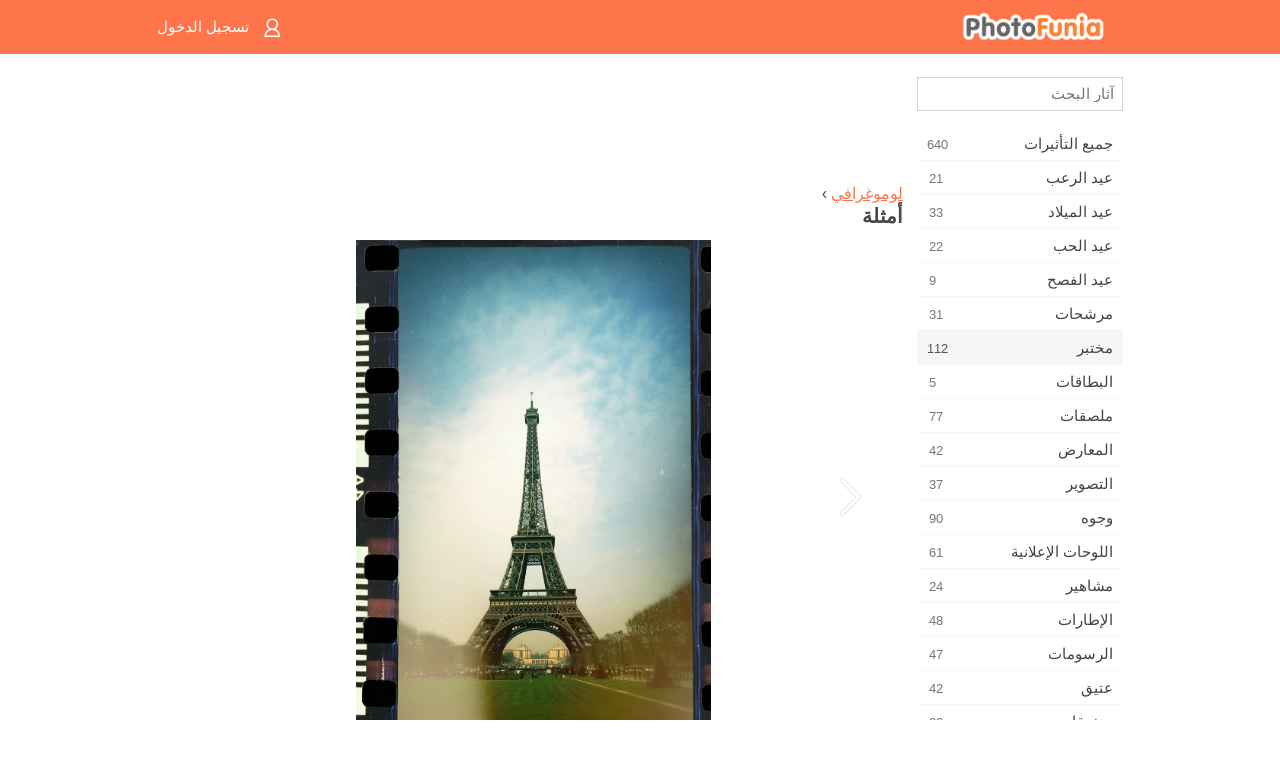

--- FILE ---
content_type: text/html; charset=UTF-8
request_url: https://m.photofunia.com/ar/categories/lab/lomography/examples
body_size: 5786
content:
<!doctype html>
<html lang="ar" class="lang-ar rtl">

<head>
   <meta name="viewport" content="width=device-width, initial-scale=1.0, maximum-scale=1.0, user-scalable=no">
   <meta charset="UTF-8">

   <title>
   أمثلة - فوتو فونيا: محرر صور فوتوغرافية وصور على الإنترنت</title>

   <meta name="apple-mobile-web-app-capable" content="yes"/>
   <meta http-equiv="X-UA-Compatible" content="IE-edge,chrome=1"/>

   <link rel="canonical" href="https://photofunia.com/ar/categories/lab/lomography/examples"/>

   <link rel="alternate" href="https://m.photofunia.com/categories/lab/lomography/examples" hreflang="en" />         <link rel="alternate" href="https://m.photofunia.com/ru/categories/lab/lomography/examples" hreflang="ru" />
                  <link rel="alternate" href="https://m.photofunia.com/es/categories/lab/lomography/examples" hreflang="es" />
                     <link rel="alternate" href="https://m.photofunia.com/fr/categories/lab/lomography/examples" hreflang="fr" />
                  <link rel="alternate" href="https://m.photofunia.com/hi/categories/lab/lomography/examples" hreflang="hi" />
                  <link rel="alternate" href="https://m.photofunia.com/it/categories/lab/lomography/examples" hreflang="it" />
                  <link rel="alternate" href="https://m.photofunia.com/de/categories/lab/lomography/examples" hreflang="de" />
                  <link rel="alternate" href="https://m.photofunia.com/tr/categories/lab/lomography/examples" hreflang="tr" />
                  <link rel="alternate" href="https://m.photofunia.com/cn/categories/lab/lomography/examples" hreflang="zh-Hans" />
                  <link rel="alternate" href="https://m.photofunia.com/pt/categories/lab/lomography/examples" hreflang="pt" />
                  <link rel="alternate" href="https://m.photofunia.com/jp/categories/lab/lomography/examples" hreflang="ja" />
                  <link rel="alternate" href="https://m.photofunia.com/ko/categories/lab/lomography/examples" hreflang="ko" />
                  <link rel="alternate" href="https://m.photofunia.com/id/categories/lab/lomography/examples" hreflang="id" />
                  <link rel="alternate" href="https://m.photofunia.com/th/categories/lab/lomography/examples" hreflang="th" />
                  <link rel="alternate" href="https://m.photofunia.com/pl/categories/lab/lomography/examples" hreflang="pl" />
                  <link rel="alternate" href="https://m.photofunia.com/ua/categories/lab/lomography/examples" hreflang="uk" />
                  
   <meta name="theme-color" content="#F67249">

   <link type="image/x-icon" href="https://cdn.photofunia.com/icons/favicon.ico" rel="icon">
   <link rel="shortcut icon" href="https://cdn.photofunia.com/icons/favicon.ico">

   <link rel="apple-touch-icon" sizes="57x57" href="https://cdn.photofunia.com/icons/apple-touch-icon-57x57.png">
   <link rel="apple-touch-icon" sizes="114x114" href="https://cdn.photofunia.com/icons/apple-touch-icon-114x114.png">
   <link rel="apple-touch-icon" sizes="72x72" href="https://cdn.photofunia.com/icons/apple-touch-icon-72x72.png">
   <link rel="apple-touch-icon" sizes="144x144" href="https://cdn.photofunia.com/icons/apple-touch-icon-144x144.png">
   <link rel="apple-touch-icon" sizes="60x60" href="https://cdn.photofunia.com/icons/apple-touch-icon-60x60.png">
   <link rel="apple-touch-icon" sizes="120x120" href="https://cdn.photofunia.com/icons/apple-touch-icon-120x120.png">
   <link rel="apple-touch-icon" sizes="76x76" href="https://cdn.photofunia.com/icons/apple-touch-icon-76x76.png">
   <link rel="apple-touch-icon" sizes="152x152" href="https://cdn.photofunia.com/icons/apple-touch-icon-152x152.png">
   <link rel="apple-touch-icon" sizes="180x180" href="https://cdn.photofunia.com/icons/apple-touch-icon-180x180.png">

   <link rel="icon" type="image/png" href="https://cdn.photofunia.com/icons/favicon-192x192.png" sizes="192x192">
   <link rel="icon" type="image/png" href="https://cdn.photofunia.com/icons/favicon-160x160.png" sizes="160x160">
   <link rel="icon" type="image/png" href="https://cdn.photofunia.com/icons/favicon-96x96.png" sizes="96x96">
   <link rel="icon" type="image/png" href="https://cdn.photofunia.com/icons/favicon-16x16.png" sizes="16x16">
   <link rel="icon" type="image/png" href="https://cdn.photofunia.com/icons/favicon-32x32.png" sizes="32x32">

   <meta name="msapplication-TileColor" content="#FC7D56">
   <meta name="msapplication-TileImage" content="https://cdn.photofunia.com/icons/mstile-144x144.png">
   <meta name="msapplication-config" content="https://cdn.photofunia.com/icons/browserconfig.xml">


   
   <script type="application/ld+json">[
    {
        "@context": "http:\/\/schema.org",
        "@type": "WebSite",
        "name": "فوتو فونيا",
        "url": "https:\/\/m.photofunia.com",
        "image": "https:\/\/cdn.photofunia.com\/icons\/favicon-192x192.png",
        "potentialAction": {
            "@type": "SearchAction",
            "target": "https:\/\/m.photofunia.com\/ar\/search?q={search_term_string}",
            "query-input": "required name=search_term_string"
        },
        "sameAs": [
            "https:\/\/www.facebook.com\/photofunia.en",
            "http:\/\/instagram.com\/photofunia_app",
            "https:\/\/twitter.com\/photofunia",
            "https:\/\/plus.google.com\/+photofunia",
            "http:\/\/vk.com\/photofunia"
        ]
    }
]</script>
   <link href="https://cdn.photofunia.com/mobile/build/build.309.css" type="text/css" rel="stylesheet">   </head>

<body ontouchstart="" >
   <div id="head" class="header">
      <div class="header-content">
         <div class="header-menu-cell -cell">
            <div class="header-menu-button -link">
               <span class="sprite-icon menu"></span>
            </div>
         </div>

         <a href="/ar/" class="header-logo -cell">
            <h1>فوتو فونيا</h1>
         </a>

         <div class="header-profile -cell">
                           <a href="/ar/signin" class="header-profile-link -link">
                  <span class="header-profile-icon">
                     <span class="sprite-icon signin"></span>
                  </span>
                  <span class="header-profile-title">تسجيل الدخول</span>
               </a>
                     </div>
      </div>
   </div>

   <div id="container">
      <div id="menu">
   <div class="menu-header">
      <div class="menu-header-button js-menu-toggle">
         <div class="sprite-icon close"></div>
      </div>
   </div>
   <div class="menu-container">
      <div class="menu-search">
         <form action="/ar/search">
            <input type="text" name="q" placeholder="آثار البحث"
                    required=""/>
            <div class="font-icon search"></div>
         </form>
      </div>
      <div class="menu-list">
         <ul class="list-menu-container list-effects" itemscope itemtype="http://schema.org/SiteNavigationElement">
            
                           <li >
                  <a href="/ar/categories/all_effects" itemprop="url" title="PhotoFunia هو موقع مجاني رائد لتحرير الصور مليء بمكتبة ضخمة من تأثيرات محرر الصور وفلاتر الصور. تحرير الصور باستخدام محرر الصور على الإنترنت.">
                     <meta itemprop="description" content="PhotoFunia هو موقع مجاني رائد لتحرير الصور مليء بمكتبة ضخمة من تأثيرات محرر الصور وفلاتر الصور. تحرير الصور باستخدام محرر الصور على الإنترنت.">
                     <span itemprop="name">جميع التأثيرات</span>

                     <span class="label-total">640</span>
                                       </a>
               </li>
                           <li >
                  <a href="/ar/categories/halloween" itemprop="url" title="إنشاء صور مضحكة لعيد الهالوين مجانًا عبر الإنترنت في بضع ثوانٍ. اختر من بين مجموعة من تأثيرات صور الهالوين عبر الإنترنت بما في ذلك النص والصور.">
                     <meta itemprop="description" content="إنشاء صور مضحكة لعيد الهالوين مجانًا عبر الإنترنت في بضع ثوانٍ. اختر من بين مجموعة من تأثيرات صور الهالوين عبر الإنترنت بما في ذلك النص والصور.">
                     <span itemprop="name">عيد الرعب</span>

                     <span class="label-total">21</span>
                                       </a>
               </li>
                           <li >
                  <a href="/ar/categories/christmas" itemprop="url" title="قم بإنشاء بطاقة صور عيد الميلاد وبطاقات العام الجديد السعيدة من القوالب والتأثيرات الموجودة باستخدام أداتنا عبر الإنترنت مجانًا. بطاقات عيد الميلاد ورأس السنة الجديدة سهلة.">
                     <meta itemprop="description" content="قم بإنشاء بطاقة صور عيد الميلاد وبطاقات العام الجديد السعيدة من القوالب والتأثيرات الموجودة باستخدام أداتنا عبر الإنترنت مجانًا. بطاقات عيد الميلاد ورأس السنة الجديدة سهلة.">
                     <span itemprop="name">عيد الميلاد</span>

                     <span class="label-total">33</span>
                                       </a>
               </li>
                           <li >
                  <a href="/ar/categories/valentines_day" itemprop="url" title="اصنع بطاقات بريدية وإطارات صور لعيد الحب مع تأثيرات صور عيد الحب على الإنترنت مجانًا باستخدام محررنا الرومانسي لمشاركتها مع المحبوب.">
                     <meta itemprop="description" content="اصنع بطاقات بريدية وإطارات صور لعيد الحب مع تأثيرات صور عيد الحب على الإنترنت مجانًا باستخدام محررنا الرومانسي لمشاركتها مع المحبوب.">
                     <span itemprop="name">عيد الحب</span>

                     <span class="label-total">22</span>
                                       </a>
               </li>
                           <li >
                  <a href="/ar/categories/easter" itemprop="url" title="">
                     <meta itemprop="description" content="">
                     <span itemprop="name">عيد الفصح</span>

                     <span class="label-total">9</span>
                                       </a>
               </li>
                           <li >
                  <a href="/ar/categories/filters" itemprop="url" title="تقدم فئة الفلاتر محرر فلاتر صور مجاني عبر الإنترنت لإنشاء مجموعات صور فريدة ومهنية بسهولة لمشاركتها مع الأصدقاء والعائلة.">
                     <meta itemprop="description" content="تقدم فئة الفلاتر محرر فلاتر صور مجاني عبر الإنترنت لإنشاء مجموعات صور فريدة ومهنية بسهولة لمشاركتها مع الأصدقاء والعائلة.">
                     <span itemprop="name">مرشحات</span>

                     <span class="label-total">31</span>
                                       </a>
               </li>
                           <li class="active">
                  <a href="/ar/categories/lab" itemprop="url" title="فئة المختبر هي المكان الذي تجري فيه العديد من تجارب تحرير الصور المضحكة عبر الإنترنت. تطبيق تأثيرات الصورة الاحترافية مع محرر الصور المضحك المجاني.">
                     <meta itemprop="description" content="فئة المختبر هي المكان الذي تجري فيه العديد من تجارب تحرير الصور المضحكة عبر الإنترنت. تطبيق تأثيرات الصورة الاحترافية مع محرر الصور المضحك المجاني.">
                     <span itemprop="name">مختبر</span>

                     <span class="label-total">112</span>
                                       </a>
               </li>
                           <li >
                  <a href="/ar/categories/cards" itemprop="url" title="صمم بطاقات تهنئة مجانية مخصصة وشخصية باستخدام أداتنا عبر الإنترنت. تصنع هذه العطلة بطاقة عبر الإنترنت لمشاركتها مع أصدقائك وعائلتك.">
                     <meta itemprop="description" content="صمم بطاقات تهنئة مجانية مخصصة وشخصية باستخدام أداتنا عبر الإنترنت. تصنع هذه العطلة بطاقة عبر الإنترنت لمشاركتها مع أصدقائك وعائلتك.">
                     <span itemprop="name">البطاقات</span>

                     <span class="label-total">5</span>
                                       </a>
               </li>
                           <li >
                  <a href="/ar/categories/posters" itemprop="url" title="قم بإنشاء ملصق صورة من الصورة ببساطة عن طريق تحميل صورتك واختيار الملصق. لا يمكن أن يكون إنشاء ملصق أبسط مع محررنا المجاني عبر الإنترنت.">
                     <meta itemprop="description" content="قم بإنشاء ملصق صورة من الصورة ببساطة عن طريق تحميل صورتك واختيار الملصق. لا يمكن أن يكون إنشاء ملصق أبسط مع محررنا المجاني عبر الإنترنت.">
                     <span itemprop="name">ملصقات</span>

                     <span class="label-total">77</span>
                                       </a>
               </li>
                           <li >
                  <a href="/ar/categories/galleries" itemprop="url" title="قم بإنشاء تحفة فنية من ملصقات الحائط باستخدام محرر الصور عبر الإنترنت مجانًا. استخدم صورتنا عبر الإنترنت لصانع الملصقات وقم بإنشاء عملك الفني كجزء من المعرض.">
                     <meta itemprop="description" content="قم بإنشاء تحفة فنية من ملصقات الحائط باستخدام محرر الصور عبر الإنترنت مجانًا. استخدم صورتنا عبر الإنترنت لصانع الملصقات وقم بإنشاء عملك الفني كجزء من المعرض.">
                     <span itemprop="name">المعارض</span>

                     <span class="label-total">42</span>
                                       </a>
               </li>
                           <li >
                  <a href="/ar/categories/photography" itemprop="url" title="أضف إلى مجموعتك من ألبومات العائلة مونتاج الصور الخاص بك على الإنترنت وتحرير صورتك اليوم عن طريق إضافة تأثير أو اثنين إلى مونتاج صورتك مجانًا.">
                     <meta itemprop="description" content="أضف إلى مجموعتك من ألبومات العائلة مونتاج الصور الخاص بك على الإنترنت وتحرير صورتك اليوم عن طريق إضافة تأثير أو اثنين إلى مونتاج صورتك مجانًا.">
                     <span itemprop="name">التصوير</span>

                     <span class="label-total">37</span>
                                       </a>
               </li>
                           <li >
                  <a href="/ar/categories/faces" itemprop="url" title="قم بإنشاء صورة ممتعة باستخدام تأثير الوجه عبر الإنترنت باستخدام محررنا المجاني في بضع ثوانٍ. الآن يمكنك وضع صورتك على الوجه المضحك ومشاركتها مع أصدقائك.">
                     <meta itemprop="description" content="قم بإنشاء صورة ممتعة باستخدام تأثير الوجه عبر الإنترنت باستخدام محررنا المجاني في بضع ثوانٍ. الآن يمكنك وضع صورتك على الوجه المضحك ومشاركتها مع أصدقائك.">
                     <span itemprop="name">وجوه</span>

                     <span class="label-total">90</span>
                                       </a>
               </li>
                           <li >
                  <a href="/ar/categories/billboards" itemprop="url" title="استخدم محرر صور لوحة الإعلانات ووضع صورتك على لوحة إعلانات مجانية عبر الإنترنت. اختر تأثير لوحة الإعلانات الخاصة بك وفي بضع ثوان ستكون صورتك عليها.">
                     <meta itemprop="description" content="استخدم محرر صور لوحة الإعلانات ووضع صورتك على لوحة إعلانات مجانية عبر الإنترنت. اختر تأثير لوحة الإعلانات الخاصة بك وفي بضع ثوان ستكون صورتك عليها.">
                     <span itemprop="name">اللوحات الإعلانية</span>

                     <span class="label-total">61</span>
                                       </a>
               </li>
                           <li >
                  <a href="/ar/categories/celebrities" itemprop="url" title="احصل على طعم الأضواء من خلال تعديل الصورة مع المشاهير باستخدام أداة مجانية عبر الإنترنت. تحرير الصور مع المشاهير وتصبح مشهورة من خلال مشاركتها مع الجميع!">
                     <meta itemprop="description" content="احصل على طعم الأضواء من خلال تعديل الصورة مع المشاهير باستخدام أداة مجانية عبر الإنترنت. تحرير الصور مع المشاهير وتصبح مشهورة من خلال مشاركتها مع الجميع!">
                     <span itemprop="name">مشاهير</span>

                     <span class="label-total">24</span>
                                       </a>
               </li>
                           <li >
                  <a href="/ar/categories/frames" itemprop="url" title="استخدم محرر إطارات الصور لإنشاء إطارات مخصصة لصورك. قم بتحرير الصور عبر الإنترنت باستخدام أداة إطارات الصور المجانية وابدأ في تأطير صورك.">
                     <meta itemprop="description" content="استخدم محرر إطارات الصور لإنشاء إطارات مخصصة لصورك. قم بتحرير الصور عبر الإنترنت باستخدام أداة إطارات الصور المجانية وابدأ في تأطير صورك.">
                     <span itemprop="name">الإطارات</span>

                     <span class="label-total">48</span>
                                       </a>
               </li>
                           <li >
                  <a href="/ar/categories/drawings" itemprop="url" title="حول الصورة إلى رسم باستخدام محرر الصور المجاني عبر الإنترنت. في فئة الرسومات ، يمكنك تحويل صورتك إلى فن من خلال تطبيق التأثير الذي تختاره.">
                     <meta itemprop="description" content="حول الصورة إلى رسم باستخدام محرر الصور المجاني عبر الإنترنت. في فئة الرسومات ، يمكنك تحويل صورتك إلى فن من خلال تطبيق التأثير الذي تختاره.">
                     <span itemprop="name">الرسومات</span>

                     <span class="label-total">47</span>
                                       </a>
               </li>
                           <li >
                  <a href="/ar/categories/vintage" itemprop="url" title="جرب يديك على التصوير الفوتوغرافي التقليدي مع محرر صور عتيق مجاني عبر الإنترنت. أنشئ بطاقات قديمة ، وقم بتطبيق مرشح قديم أو إطارات صور عتيقة على الصور.">
                     <meta itemprop="description" content="جرب يديك على التصوير الفوتوغرافي التقليدي مع محرر صور عتيق مجاني عبر الإنترنت. أنشئ بطاقات قديمة ، وقم بتطبيق مرشح قديم أو إطارات صور عتيقة على الصور.">
                     <span itemprop="name">عتيق</span>

                     <span class="label-total">42</span>
                                       </a>
               </li>
                           <li >
                  <a href="/ar/categories/misc" itemprop="url" title="حدد أحد تأثيرات الصور المتنوعة من فئة Misc وقم بإنشاء صورة ممتعة فريدة. اختر من بين العديد من مرشحات الصور المتنوعة من محرر مجاني عبر الإنترنت.">
                     <meta itemprop="description" content="حدد أحد تأثيرات الصور المتنوعة من فئة Misc وقم بإنشاء صورة ممتعة فريدة. اختر من بين العديد من مرشحات الصور المتنوعة من محرر مجاني عبر الإنترنت.">
                     <span itemprop="name">متفرقات</span>

                     <span class="label-total">83</span>
                                       </a>
               </li>
                           <li >
                  <a href="/ar/categories/magazines" itemprop="url" title="استخدم محرر أغلفة المجلات المجاني عبر الإنترنت لإنشاء أغلفة المجلات المخصصة لعشاق صفحات غلاف أشهر المجلات اللامعة في العالم.">
                     <meta itemprop="description" content="استخدم محرر أغلفة المجلات المجاني عبر الإنترنت لإنشاء أغلفة المجلات المخصصة لعشاق صفحات غلاف أشهر المجلات اللامعة في العالم.">
                     <span itemprop="name">المجلات</span>

                     <span class="label-total">18</span>
                                       </a>
               </li>
                           <li >
                  <a href="/ar/categories/professions" itemprop="url" title="قم بتحميل صورتك وتطبيق تأثيرات صور مضحكة لتغيير مهنتك مجانًا عبر الإنترنت ببضع نقرات ، باستخدام تأثيرات من محرر صور المهن لدينا.">
                     <meta itemprop="description" content="قم بتحميل صورتك وتطبيق تأثيرات صور مضحكة لتغيير مهنتك مجانًا عبر الإنترنت ببضع نقرات ، باستخدام تأثيرات من محرر صور المهن لدينا.">
                     <span itemprop="name">المهن</span>

                     <span class="label-total">25</span>
                                       </a>
               </li>
                           <li >
                  <a href="/ar/categories/movies" itemprop="url" title="تقدم أداة مجانية عبر الإنترنت تحرير الصور مع الممثلين للحصول على صور تحت عنوان فيلم من اختيارك. إنشاء صور مع تأثير الجهات الفاعلة في هوليوود أو بوليوود.">
                     <meta itemprop="description" content="تقدم أداة مجانية عبر الإنترنت تحرير الصور مع الممثلين للحصول على صور تحت عنوان فيلم من اختيارك. إنشاء صور مع تأثير الجهات الفاعلة في هوليوود أو بوليوود.">
                     <span itemprop="name">أفلام</span>

                     <span class="label-total">20</span>
                                       </a>
               </li>
                           <li >
                  <a href="/ar/categories/tv" itemprop="url" title="استخدم أداة تأثير الصور المجانية عبر الإنترنت لإنشاء صورة تلفزيون معك عليها. قم بتعديل صورتك لتظهر في برنامج تلفزيوني على الجانب الآخر من جهاز التلفزيون.">
                     <meta itemprop="description" content="استخدم أداة تأثير الصور المجانية عبر الإنترنت لإنشاء صورة تلفزيون معك عليها. قم بتعديل صورتك لتظهر في برنامج تلفزيوني على الجانب الآخر من جهاز التلفزيون.">
                     <span itemprop="name">تلفزيون</span>

                     <span class="label-total">9</span>
                                       </a>
               </li>
                           <li >
                  <a href="/ar/categories/books" itemprop="url" title="قم بإنشاء غلاف كتابك مع صورتك عليه ، عبر الإنترنت باستخدام محرر الصور المجاني الخاص بنا. ما عليك سوى تحميل صورتك واختيار تأثير صورة كتاب لتطبيقه.">
                     <meta itemprop="description" content="قم بإنشاء غلاف كتابك مع صورتك عليه ، عبر الإنترنت باستخدام محرر الصور المجاني الخاص بنا. ما عليك سوى تحميل صورتك واختيار تأثير صورة كتاب لتطبيقه.">
                     <span itemprop="name">كتب</span>

                     <span class="label-total">15</span>
                                       </a>
               </li>
                     </ul>
      </div>
   </div>
</div>

      <div id="content">
         
   <div class="content-container full-height-container" id="examples">
   <div class="advert-container adsense effect-top"><ins class="adsbygoogle advert"
         data-ad-client="ca-pub-5896353906608024"
         data-ad-slot="5949562512"></ins>
         <script>(adsbygoogle = window.adsbygoogle || []).push({});</script></div>
   <div class="breadcrumb-container">
      <div class="breadcrumb-subheader">
                     <a href="/ar/categories/lab/lomography">
               لوموغرافي</a>
                   ›
      </div>
      <div class="breadcrumb-header">
         <h2>أمثلة</h2>
      </div>
   </div>

   <div class="image-container">
      <div class="slider">
         <div class="prev">
            <div class="arrow arrow-left"></div>
         </div>
         <div class="next">
            <div class="arrow arrow-right"></div>
         </div>
                     <img style="display: none" src="https://cdn.photofunia.com/effects/lomography/examples/13te5du_o.jpg">
                     <img style="display: none" src="https://cdn.photofunia.com/effects/lomography/examples/m58vb5_o.jpg">
                     <img style="display: none" src="https://cdn.photofunia.com/effects/lomography/examples/16yj5pp_o.jpg">
                     <img style="display: none" src="https://cdn.photofunia.com/effects/lomography/examples/1maqric_o.jpg">
               </div>
   </div>

</div>

         <div id="footer" class="clear">
   <ul class="links">
            <li><a href="/ar/apps">تطبيقات</a></li>
      <li><a href="/ar/about">حول</a></li>
      <li><a href="/ar/help">مساعدة</a></li>
      <li><a href="/ar/contact">اتصالات</a></li>
      <li><a href="/ar/terms">شروط الاستخدام</a></li>
      <li><a href="/ar/privacy">سياسة الخصوصية</a></li>
      <li><a href="//photofunia.com/ar/categories/lab/lomography/examples?redirect=false">نسخة الكمبيوتر</a></li>
   </ul>

   <div class="floor clear">
      <div class="copyright">
         Capsule Digital &copy; 2025      </div>

      <form class="languages">
         <select id="languages">
                                             <option value="/categories/lab/lomography/examples"
                          >English</option>
                                                            <option value="/ru/categories/lab/lomography/examples"
                          >Русский</option>
                                                            <option value="/es/categories/lab/lomography/examples"
                          >Español</option>
                                                            <option value="/ar/categories/lab/lomography/examples"
                          selected>اللغة العربية</option>
                                                            <option value="/fr/categories/lab/lomography/examples"
                          >Français</option>
                                                            <option value="/hi/categories/lab/lomography/examples"
                          >हिंदी</option>
                                                            <option value="/it/categories/lab/lomography/examples"
                          >Italiano</option>
                                                            <option value="/de/categories/lab/lomography/examples"
                          >Deutsch</option>
                                                            <option value="/tr/categories/lab/lomography/examples"
                          >Türkçe</option>
                                                            <option value="/cn/categories/lab/lomography/examples"
                          >中文(简体)</option>
                                                            <option value="/pt/categories/lab/lomography/examples"
                          >Português</option>
                                                            <option value="/jp/categories/lab/lomography/examples"
                          >日本語</option>
                                                            <option value="/ko/categories/lab/lomography/examples"
                          >한국어</option>
                                                            <option value="/id/categories/lab/lomography/examples"
                          >Bahasa Indonesia</option>
                                                            <option value="/th/categories/lab/lomography/examples"
                          >ภาษาไทย</option>
                                                            <option value="/pl/categories/lab/lomography/examples"
                          >Polski</option>
                                                            <option value="/ua/categories/lab/lomography/examples"
                          >Українська</option>
                                    </select>
      </form>

   </div>
</div>
      </div>
   </div>

   <div id="cookie-accept">
   <div class="buttons">
      <button class="button" id="got-it">فهمتك!</button>
   </div>
   <div class="info">
      يستخدم هذا الموقع ملفات تعريف الارتباط لضمان حصولك على أفضل تجربة على موقعنا. <a href="/ar/privacy#cookies" target="_blank">مزيد من المعلومات</a>
   </div>
</div>
   <script>
   var DOMAIN_SITE = "photofunia.com";
   var DOMAIN_MOBILE = "m.photofunia.com";
   var DOMAIN_BASIC = "basic.photofunia.com";
</script>

<script src="https://cdn.photofunia.com/mobile/build/build.309.js"></script>
<script>
   (function(i,s,o,g,r,a,m){i['GoogleAnalyticsObject']=r;i[r]=i[r]||function(){
      (i[r].q=i[r].q||[]).push(arguments)},i[r].l=1*new Date();a=s.createElement(o),
      m=s.getElementsByTagName(o)[0];a.async=1;a.src=g;m.parentNode.insertBefore(a,m)
   })(window,document,'script','//www.google-analytics.com/analytics.js','ga');

   ga('create', 'UA-58565663-2', 'auto');
   ga('send', 'pageview');
</script>

<script>
   (function(m,e,t,r,i,k,a){m[i]=m[i]||function(){(m[i].a=m[i].a||[]).push(arguments)};
   m[i].l=1*new Date();k=e.createElement(t),a=e.getElementsByTagName(t)[0],k.async=1,k.src=r,a.parentNode.insertBefore(k,a)})
   (window, document, "script", "https://mc.yandex.ru/metrika/tag.js", "ym");

   ym(62498527, "init", {
        clickmap:true,
        trackLinks:true,
        accurateTrackBounce:true
   });
</script>
<noscript><div><img src="https://mc.yandex.ru/watch/62498527" style="position:absolute; left:-9999px;" alt="" /></div></noscript>


   <script async src="//pagead2.googlesyndication.com/pagead/js/adsbygoogle.js"></script></body>
</html>

--- FILE ---
content_type: text/html; charset=utf-8
request_url: https://www.google.com/recaptcha/api2/aframe
body_size: 267
content:
<!DOCTYPE HTML><html><head><meta http-equiv="content-type" content="text/html; charset=UTF-8"></head><body><script nonce="EBSWFryurwM_sS4jt3azYw">/** Anti-fraud and anti-abuse applications only. See google.com/recaptcha */ try{var clients={'sodar':'https://pagead2.googlesyndication.com/pagead/sodar?'};window.addEventListener("message",function(a){try{if(a.source===window.parent){var b=JSON.parse(a.data);var c=clients[b['id']];if(c){var d=document.createElement('img');d.src=c+b['params']+'&rc='+(localStorage.getItem("rc::a")?sessionStorage.getItem("rc::b"):"");window.document.body.appendChild(d);sessionStorage.setItem("rc::e",parseInt(sessionStorage.getItem("rc::e")||0)+1);localStorage.setItem("rc::h",'1762339971461');}}}catch(b){}});window.parent.postMessage("_grecaptcha_ready", "*");}catch(b){}</script></body></html>